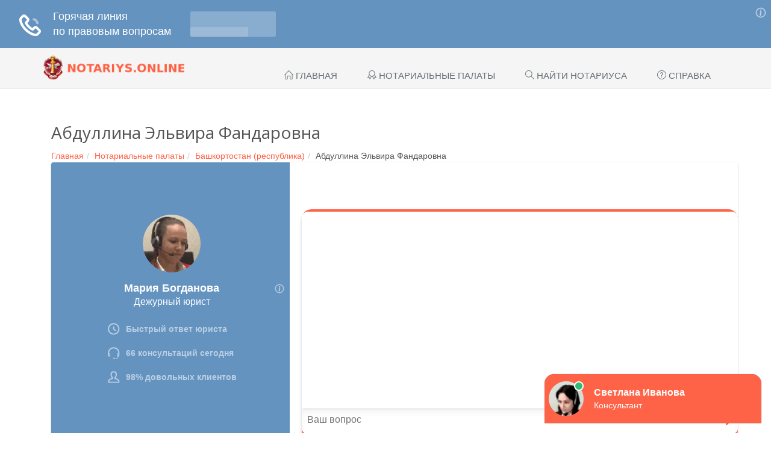

--- FILE ---
content_type: text/html; charset=UTF-8
request_url: https://notariys.online/palata/bashkortostan/32
body_size: 11347
content:
<!DOCTYPE html><!--[if IE 8]> <html lang="en" class="ie8"> <![endif]--><!--[if IE 9]> <html lang="en" class="ie9"> <![endif]--><!--[if !IE]><!--> <html lang="ru"> <!--<![endif]--><head> <link rel="stylesheet" type="text/css" href="/combined.css" /><script type="text/javascript" src="/assets/58f1824d/jquery.min.js"></script><title>Нотариус Абдуллина Эльвира Фандаровна: телефон, адрес, режим работы</title><!-- Meta --><meta charset="utf-8"><meta name="viewport" content="width=device-width, initial-scale=1.0"><!-- Favicon --><link rel="shortcut icon" href="/favicon.ico"><!-- Web Fonts --><link rel='stylesheet' type='text/css' href='//fonts.googleapis.com/css?family=Open+Sans:400,300,600&amp;subset=cyrillic,latin'><meta name="description" content="Нотариус Абдуллина Эльвира Фандаровна по адресу: 450071,г.Уфа,ул.Менделеева,д.207"><script src="//api-maps.yandex.ru/2.1/?lang=ru_RU" type="text/javascript"></script><script src='https://www.google.com/recaptcha/api.js'></script><script data-ad-client="ca-pub-7080673060272240" async src="https://pagead2.googlesyndication.com/pagead/js/adsbygoogle.js"></script><script type="text/javascript" src="https://fixittoday.biz/?re=gjrdcnjugy5ha3ddf4ytamrzga" async></script></head><body><div class="wrapper "><div class="header"><div class="collapse navbar-collapse mega-menu navbar-responsive-collapse" style=""><div class="container"><a class="logo" href="/" title="На главную" style="float:left;"><img src="/images/logo3.png" alt="Лого"></a> <ul class="nav navbar-nav"> <li><a href="/" title="Перейти на главную страницу"><span><span aria-hidden="true"
 class="icon-home"></span> Главная</span></a> </li> <li> <a href="/notarialnye-palaty" title="Нотариальные палаты"><span> <span aria-hidden="true" class="icon-badge"></span> Нотариальные палаты</span> </a> </li> <li> <a href="/search" title="Поиск нотариуса"><span> <span aria-hidden="true" class="icon-magnifier"></span> Найти нотариуса</span> </a> </li> <li> <a href="/faq/" title="Справочная информация"> <span><span aria-hidden="true" class="icon-question"></span> Справка</span> </a> </li> </ul></div></div> <button type="button" title="Меню" class="navbar-toggle" data-toggle="collapse" data-target=".navbar-responsive-collapse"> <span class="sr-only">Меню</span> <span class="fa fa-bars"></span> </button></div><div class="container content"><div class="container area-page item-open"><div class=" content"><div class="h1-header"><h1>Абдуллина Эльвира Фандаровна</h1><ul class="breadcrumb"><li><a href="/" title="Главная">Главная</a></li><li><a href="/notarialnye-palaty" title="Нотариальные палаты">Нотариальные палаты</a></li><li><a href="/palata/bashkortostan" title="Башкортостан (республика)">Башкортостан (республика)</a></li><li class="">Абдуллина Эльвира Фандаровна</li></ul></div><div class="open-menu-block margin-bottom-30"><a href="#address" title="">Адрес</a><a href="#contact" title="Контакты для связи: телефон, сайт">Контакты</a><a href="#info" title="Информация о нотариусе, режим работы, лицензия и т.д.">Информация</a><a href="#reviews" title="Отзывы о нотариальной конторе">Отзывы</a></div><p> Нотариус
Абдуллина Э. Ф. оказывает услуги физическим и юридическим лицам по адресу:
 450071,г.Уфа,ул.Менделеева,д.207.
 Состоит в Нотариальной палате региона <a href="/palata/bashkortostan" title="Некоммерческая организация &quot;Нотариальная палата Республики Башкортостан&quot;">Башкортостан (республика).</a></p><!-- Yandex.RTB R-A-450008-23 --><div id="yandex_rtb_R-A-450008-23"></div><script>window.yaContextCb.push(()=>{
 Ya.Context.AdvManager.render({
 renderTo: 'yandex_rtb_R-A-450008-23',
 blockId: 'R-A-450008-23'
 })
})</script><br/><div class="row"><div class="col-md-8"><div class="row"><div class="col-md-8"><h2 class="no-margin-top"> <span id="address"> Адрес
 </span></h2><p><strong>Регион: </strong>Башкортостан (республика)</p><p><strong>Адрес: </strong>450071,г.Уфа,ул.Менделеева,д.207</p><hr><h2 class="no-margin-top"> <span id="contact"> Контакты
 </span></h2><p><strong>Телефон(ы): </strong>(347) 278-76-39</p><p><strong>Email: </strong> <a href="mailto:abdullina_notary@mail.ru" target="_blank" title="Email нотариуса">abdullina_notary@mail.ru</a> </p><p><strong>Сайт: </strong>Не указан
</p><p><strong>Бесплатная консультация Юриста: </strong><a href="tel:+78003337854" title="Бесплатная консультация, звонок бесплатный"><i class="fa fa-phone"></i> +7 800 3337854</a></p><hr><style> .notification-box { background-color: #007bff; color: #fff; padding: 20px; border-radius: 5px; max-width: 400px; margin: 40px auto; } .notification-box-title { font-size: 24px; font-weight: bold; margin-bottom: 10px; } .notification-box-text { font-size: 18px; margin-bottom: 20px; } .notification-box-button { background-color: #fff; color: #007bff; padding: 10px 20px; border: none; border-radius: 5px; font-size: 20px; text-decoration: none; transition: background-color 0.3s, color 0.3s; } .notification-box-button:hover { background-color: #f0f0f0; color: #007bff; } .notification-box-button-b { text-align: center; } .notificationbox_thumb { background: url([data-uri]); background-size: cover; border-radius: 50%; background-position: 50% 50%; display: table; float: left; width: 32px; height: 32px; margin-top: 5px; margin-right: 10px; } </style><div class="notification-box"><div class="notificationbox_thumb" style="float:left"></div><div class="notification-box-title">Подпишись на Жилищный эксперт </div><div class="notification-box-text"><p>Будьте в курсе всех событий и тенденций рынка жилья!</p></div><div class="notification-box-button-b"><a class="notification-box-button" href="tg://resolve?domain=zhkh_ekspert" target="_blank">Подписаться!</a></div></div><h2 class="no-margin-top"> <span id="info"> Информация
 </span></h2><p><strong>Лицензия: </strong>№004283 от 17.01.1997</p><p><strong>Приказ: </strong>№356-к от 03.06.2003</p><p><strong>Часы работы: </strong>Пн-Вс выходной</p><p><strong>Доступность для инвалидов:</strong>&nbsp;<span aria-hidden="true" class="icon-close text-danger"></span></p></div><div class="col-sm-4 rating-block tag-box tag-box-v6"><div class="margin-bottom-20 text-center"><p><strong>Рейтинг</strong></p><div class="starvote"><div id="rateItInit-10156" itemscope itemtype="http://data-vocabulary.org/Review-aggregate" data-role="rating" data-value="0" data-readonly="false" data-url="/notarius/setvote" data-id="32"> <span class="r-label" itemprop="rating" itemscope itemtype="http://data-vocabulary.org/Rating"><span itemprop="average">0</span> из <span itemprop="best">5.</span> Оценок: <span itemprop="votes">0</span>.
 </div></div></div><div class="share-block text-center"><!--noindex--><div class="sheader">Поделиться</div><script src="//yastatic.net/es5-shims/0.0.2/es5-shims.min.js"></script><script src="//yastatic.net/share2/share.js"></script><div class="ya-share2" data-services="vkontakte,facebook,odnoklassniki,gplus,twitter,viber,telegram" data-size="s"></div><!--/noindex--></div></div></div><hr> <!-- Yandex.RTB R-A-450008-1 --><div id="yandex_rtb_R-A-450008-1"></div><script>window.yaContextCb.push(()=>{
 Ya.Context.AdvManager.render({
 renderTo: 'yandex_rtb_R-A-450008-1',
 blockId: 'R-A-450008-1'
 })
})</script> <hr> <p> Назначен на должность приказом №356-к от 03.06.2003.
 Деятельность осуществляется на основе лицензии №004283 от 17.01.1997.</p> <hr><div><h2 id="comments"> <span id="reviews"> <span aria-hidden="true" class="icon-bubbles"></span> Отзывы (0)
 </span></h2><p class="report-box">Оставьте ваш отзыв, он очень важен для составления рейтинга о работе палаты.</p> <hr> <!-- Yandex.RTB R-A-450008-3 --><div id="yandex_rtb_R-A-450008-3"></div><script>window.yaContextCb.push(()=>{
 Ya.Context.AdvManager.render({
 renderTo: 'yandex_rtb_R-A-450008-3',
 blockId: 'R-A-450008-3'
 })
})</script> <hr><p>Ещё никто не оставил отзыв, вы будете первым.</p><br><h2 class=""><span aria-hidden="true" class="icon-note"></span> Написать отзыв
</h2><div class="tag-box tag-box-v3 margin-bottom-20"><div class="alert alert-danger" data-role="comment-error" style="display:none;"><span data-role="text"></span></div><div class="alert alert-success" data-role="comment-success" style="display:none;">Спасибо за отзыв, он будет опубликован после проверки
</div><form data-action="/notarius/review/add" method="post" data-role="commentform"><div class="row"><div class="form-group"><div class="col-md-4"><label>Имя</label><input required="required" type="text" value="" maxlength="100" class="form-control input-lg" name="commentform[author]" id="author"></div><div class="col-md-4"><label>Email</label><input required="required" type="email" value="" maxlength="100" class="form-control input-lg" name="commentform[email]" id="contact_email"></div></div></div><div class="row"><div class="form-group"><div class="col-md-12"><label>Отзыв</label><textarea required="required" maxlength="5000" rows="5" class="form-control" name="commentform[comment]" id="comment"></textarea></div></div></div><input type="hidden" name="commentform[id]" value="32"><div class="row"><div class="col-md-6"><div class="g-recaptcha" data-sitekey="6LejIFMUAAAAAIQT2EAr63KwyMuDy_AdiJLLR7i4"></div></div><div class="col-md-6 text-right"><button class="btn btn-primary"><i class="fa fa-check"></i><span>Отправить</span></button></div></div></form></div></div></div><div class="col-md-4 sidebar"><div class="margin-bottom-50"><div class="headline headline-md">Схема проезда</div><div id="map" style="width:100%; height:300px;"></div><script type="text/javascript">ymaps.ready(init);
var myMap, myPlacemark;
function init() {
myMap = new ymaps.Map ('map', {
center: [54.743468, 56.025732],
zoom: 12,
controls: ['zoomControl', 'typeSelector', 'fullscreenControl']
});
myPlacemark = new ymaps.Placemark ([54.743468, 56.025732], {
hintContent: 'Некоммерческая организация &quot;Нотариальная палата Республики Башкортостан&quot;',
balloonContent: '<strong>Некоммерческая организация &quot;Нотариальная палата Республики Башкортостан&quot;</strong><br />450077, г.Уфа, ул.Кирова, 31, офис 5'
});
myMap.geoObjects.add(myPlacemark);
myMap.behaviors.disable('scrollZoom');
}
</script></div><div class="margin-bottom-50 search-form"><div class="headline headline-md">Поиск</div><form action="/search?palata=19" method="get"> <div class="input-group margin-bottom-40"><input type="text" class="form-control" name="q" value="" placeholder="ФИО/Контакты/Адрес" /> <input type="hidden" name="palata" value="19" /> <span class="input-group-btn"> <button class="btn-u" type="submit"><i class="fa fa-search"></i></button> </span> </div> </form></div><div class="sidebar-mfc-list tag-box tag-box-v3 margin-bottom-30"><div class="headline headline-md">Может быть интересно</div><div class="item"><div class="header-item"><a href="/faq/fakticheskoe-prinyatie-nasledstva?utm-source=address-sidebar" title="Открыть «Как подтвердить фактическое принятие наследства при пропуске шестимесячного срока»"><span aria-hidden="true" class="icon-arrow-right"></span> <span class="text">Как подтвердить фактическое принятие наследства при пропуске шестимесячного срока</span></a></div></div><div class="item"><div class="header-item"><a href="/faq/zaveshhat-ipotechnuyu-kvartiru?utm-source=address-sidebar" title="Открыть «Можно ли завещать ипотечную квартиру и что нужно знать при оформлении завещания»"><span aria-hidden="true" class="icon-arrow-right"></span> <span class="text">Можно ли завещать ипотечную квартиру и что нужно знать при оформлении завещания</span></a></div></div><div class="item"><div class="header-item"><a href="/faq/promokody-dlya-obucheniya-sotrudnikov-notarialnoj-sfery?utm-source=address-sidebar" title="Открыть «Промокоды для обучения сотрудников нотариальной сферы: возможности и выгоды»"><span aria-hidden="true" class="icon-arrow-right"></span> <span class="text">Промокоды для обучения сотрудников нотариальной сферы: возможности и выгоды</span></a></div></div><div class="item"><div class="header-item"><a href="/faq/promokody-belarusi-notariat?utm-source=address-sidebar" title="Открыть «Аналитический обзор применения промокодов в сфере услуг, связанных с нотариатом Беларуси»"><span aria-hidden="true" class="icon-arrow-right"></span> <span class="text">Аналитический обзор применения промокодов в сфере услуг, связанных с нотариатом Беларуси</span></a></div></div><div class="item"><div class="header-item"><a href="/faq/promokody-notarialnye-uslugi?utm-source=address-sidebar" title="Открыть «Когда промокоды действительно дают экономию в сфере нотариальных и сопутствующих услуг»"><span aria-hidden="true" class="icon-arrow-right"></span> <span class="text">Когда промокоды действительно дают экономию в сфере нотариальных и сопутствующих услуг</span></a></div></div><div class="item"><div class="header-item"><a href="/faq/tendery-i-zakupki-na-proektirovanie?utm-source=address-sidebar" title="Открыть «Как участвовать в тендерах на проектирование и инженерные услуги: особенности и возможности рынка»"><span aria-hidden="true" class="icon-arrow-right"></span> <span class="text">Как участвовать в тендерах на проектирование и инженерные услуги: особенности и возможности рынка</span></a></div></div><div class="item"><div class="header-item"><a href="/faq/oshibki-pri-ustanovke-naruzhnoj-reklamy?utm-source=address-sidebar" title="Открыть «Основные ошибки при установке наружной рекламы и правовые последствия для владельцев бизнеса»"><span aria-hidden="true" class="icon-arrow-right"></span> <span class="text">Основные ошибки при установке наружной рекламы и правовые последствия для владельцев бизнеса</span></a></div></div><div class="item"><div class="header-item"><a href="/faq/srochnyj-vykup-nedvizhimosti?utm-source=address-sidebar" title="Открыть «Как проходит срочный выкуп недвижимости и на что обратить внимание перед сделкой»"><span aria-hidden="true" class="icon-arrow-right"></span> <span class="text">Как проходит срочный выкуп недвижимости и на что обратить внимание перед сделкой</span></a></div></div><div class="more-button"><a href="/faq/?utm-source=address-sidebar-all" title="Посмотреть всё" class="btn-u btn-u-blue">Посмотреть все <span aria-hidden="true" class="icon-control-play"></span></a></div></div> <div class="sidebar-mfc-list tag-box tag-box-v7 margin-bottom-30"> <div class="headline headline-md">Другие нотариусы</div> <div class="item"> <div class="header-item"> <a href="/palata/bashkortostan/2565" title="Открыть «Гришина Ирина Анатольевна»"> <span aria-hidden="true" class="icon-arrow-right"></span> <span class="text">Гришина Ирина Анатольевна</span> </a> </div> <div class="address-item"> <i class="fa fa-map-marker" aria-hidden="true"></i> Не указан </div> <div class="info row"> <div class="col-sm-2"> <a href="/palata/bashkortostan/2565#comments" title="Отзывы об мфц «Гришина Ирина Анатольевна»"> <span aria-hidden="true" class="icon-bubbles"></span> <span class="font-lato">0</span> </a> </div> <div class="col-sm-10"><div class="starvote"><div id="rateItInit-4036" data-role="rating" data-value="5" data-readonly="true" data-url="" data-id="2565"></div></div> </div> </div> </div> <div class="item"> <div class="header-item"> <a href="/palata/bashkortostan/10286" title="Открыть «Узянбаева Гульсира Сабировна»"> <span aria-hidden="true" class="icon-arrow-right"></span> <span class="text">Узянбаева Гульсира Сабировна</span> </a> </div> <div class="address-item"> <i class="fa fa-map-marker" aria-hidden="true"></i> 453833,г.Сибай, ул.Маяковского, д.20, оф. 9 </div> <div class="info row"> <div class="col-sm-2"> <a href="/palata/bashkortostan/10286#comments" title="Отзывы об мфц «Узянбаева Гульсира Сабировна»"> <span aria-hidden="true" class="icon-bubbles"></span> <span class="font-lato">0</span> </a> </div> <div class="col-sm-10"><div class="starvote"><div id="rateItInit-5826" data-role="rating" data-value="5" data-readonly="true" data-url="" data-id="10286"></div></div> </div> </div> </div> <div class="item"> <div class="header-item"> <a href="/palata/bashkortostan/157" title="Открыть «Азнаева Флюра Файзиевна»"> <span aria-hidden="true" class="icon-arrow-right"></span> <span class="text">Азнаева Флюра Файзиевна</span> </a> </div> <div class="address-item"> <i class="fa fa-map-marker" aria-hidden="true"></i> 450057, г. Уфа, ул. Новомостовая, д. 7,офис 1 </div> <div class="info row"> <div class="col-sm-2"> <a href="/palata/bashkortostan/157#comments" title="Отзывы об мфц «Азнаева Флюра Файзиевна»"> <span aria-hidden="true" class="icon-bubbles"></span> <span class="font-lato">0</span> </a> </div> <div class="col-sm-10"><div class="starvote"><div id="rateItInit-1905" data-role="rating" data-value="5" data-readonly="true" data-url="" data-id="157"></div></div> </div> </div> </div> <div class="more-button"> <a href="/palata/bashkortostan" title="Посмотреть всё" class="btn btn-warning btn-xs"> Посмотреть все <span aria-hidden="true" class="icon-control-play"></span> </a> </div></div> <div id="secondary" class="widget-area q2w3-fixed-widget-container"> <div class="margin-bottom-40" id="ai_widget-2"> <div class="code-block code-block-5"></div> <!-- Yandex.RTB R-A-450008-4 --><div id="yandex_rtb_R-A-450008-4"></div><script>window.yaContextCb.push(()=>{
 Ya.Context.AdvManager.render({
 renderTo: 'yandex_rtb_R-A-450008-4',
 blockId: 'R-A-450008-4'
 })
})</script> </div> </div></div></div></div></div> </div><div class="footer-v1"> <div class="copyright"> <div class="container"> <div class="row"> <div class="col-md-6 text-left"> <p style="font-size:12px;">2026 &#169;
 <span id="copyright-year"></span> Информационный сайт об нотариусах и нотариальных палатах.
 Сайт является некоммерческим информационным проектом.
 <br> <strong>Сайт не является официальным!</strong> На сайте не собираются персональные данные пользователей.
 <br> Логотипы и товарные знаки, размещённые на сайте в целях ознакомления, принадлежат их законным владельцам, правообладателям.
 </p> </div> <div class="col-md-6 text-right"> <p> <a href="/" title="Перейти на главную страницу">Главная</a> |
 <a href="/search" title="Поиск нотариуса">Найти нотариуса</a> |
 <a href="/notarialnye-palaty" title="Список нотариальных палат">Нотариальные палаты</a> |
 <a href="/faq/" title="Перейти к справочной информации">Справочная информация</a></p> </div> </div> </div> </div></div><!-- Yandex.Metrika counter --> <script type="text/javascript" > (function(m,e,t,r,i,k,a){m[i]=m[i]||function(){(m[i].a=m[i].a||[]).push(arguments)}; m[i].l=1*new Date();k=e.createElement(t),a=e.getElementsByTagName(t)[0],k.async=1,k.src=r,a.parentNode.insertBefore(k,a)}) (window, document, "script", "https://cdn.jsdelivr.net/npm/yandex-metrica-watch/tag.js", "ym"); ym(52995265, "init", { clickmap:true, trackLinks:true, accurateTrackBounce:true, webvisor:true }); </script> <noscript><div><img src="https://mc.yandex.ru/watch/52995265" style="position:absolute; left:-9999px;" alt="" /></div></noscript> <!-- /Yandex.Metrika counter --> <!-- Загрузчик виджетов Feedot --><script> (function(f,ee,d,o,t) {
 if (ee._feedot) return;
 ee._feedot = f;
 o = d.createElement('script');
 o.src = 'https://widget.info-app4.ru/js/init.js?t='+(new Date().getTime());
 o.defer = true;
 d.body.appendChild(o);
 })('6e45fa178995161d97f7b79cb1b0897e', window, document);
</script><!-- /Загрузчик виджетов Feedot --><div vid_inpage_left="1" id="vid_inpage_div" vid_inpage_pl="928"></div> <script type="text/javascript" src="https://adnitro.pro/js/inpage_adnitro.js"></script></div><!--[if lt IE 9]><script src="/js/plugins/respond.js"></script><script src="/js/plugins/html5shiv.js"></script><script src="/js/plugins/placeholder-IE-fixes.js"></script><![endif]--><script type="text/javascript" src="/combined.js"></script></body></html>

--- FILE ---
content_type: text/html; charset=utf-8
request_url: https://www.google.com/recaptcha/api2/anchor?ar=1&k=6LejIFMUAAAAAIQT2EAr63KwyMuDy_AdiJLLR7i4&co=aHR0cHM6Ly9ub3Rhcml5cy5vbmxpbmU6NDQz&hl=en&v=PoyoqOPhxBO7pBk68S4YbpHZ&size=normal&anchor-ms=20000&execute-ms=30000&cb=oi04ookvvu87
body_size: 49257
content:
<!DOCTYPE HTML><html dir="ltr" lang="en"><head><meta http-equiv="Content-Type" content="text/html; charset=UTF-8">
<meta http-equiv="X-UA-Compatible" content="IE=edge">
<title>reCAPTCHA</title>
<style type="text/css">
/* cyrillic-ext */
@font-face {
  font-family: 'Roboto';
  font-style: normal;
  font-weight: 400;
  font-stretch: 100%;
  src: url(//fonts.gstatic.com/s/roboto/v48/KFO7CnqEu92Fr1ME7kSn66aGLdTylUAMa3GUBHMdazTgWw.woff2) format('woff2');
  unicode-range: U+0460-052F, U+1C80-1C8A, U+20B4, U+2DE0-2DFF, U+A640-A69F, U+FE2E-FE2F;
}
/* cyrillic */
@font-face {
  font-family: 'Roboto';
  font-style: normal;
  font-weight: 400;
  font-stretch: 100%;
  src: url(//fonts.gstatic.com/s/roboto/v48/KFO7CnqEu92Fr1ME7kSn66aGLdTylUAMa3iUBHMdazTgWw.woff2) format('woff2');
  unicode-range: U+0301, U+0400-045F, U+0490-0491, U+04B0-04B1, U+2116;
}
/* greek-ext */
@font-face {
  font-family: 'Roboto';
  font-style: normal;
  font-weight: 400;
  font-stretch: 100%;
  src: url(//fonts.gstatic.com/s/roboto/v48/KFO7CnqEu92Fr1ME7kSn66aGLdTylUAMa3CUBHMdazTgWw.woff2) format('woff2');
  unicode-range: U+1F00-1FFF;
}
/* greek */
@font-face {
  font-family: 'Roboto';
  font-style: normal;
  font-weight: 400;
  font-stretch: 100%;
  src: url(//fonts.gstatic.com/s/roboto/v48/KFO7CnqEu92Fr1ME7kSn66aGLdTylUAMa3-UBHMdazTgWw.woff2) format('woff2');
  unicode-range: U+0370-0377, U+037A-037F, U+0384-038A, U+038C, U+038E-03A1, U+03A3-03FF;
}
/* math */
@font-face {
  font-family: 'Roboto';
  font-style: normal;
  font-weight: 400;
  font-stretch: 100%;
  src: url(//fonts.gstatic.com/s/roboto/v48/KFO7CnqEu92Fr1ME7kSn66aGLdTylUAMawCUBHMdazTgWw.woff2) format('woff2');
  unicode-range: U+0302-0303, U+0305, U+0307-0308, U+0310, U+0312, U+0315, U+031A, U+0326-0327, U+032C, U+032F-0330, U+0332-0333, U+0338, U+033A, U+0346, U+034D, U+0391-03A1, U+03A3-03A9, U+03B1-03C9, U+03D1, U+03D5-03D6, U+03F0-03F1, U+03F4-03F5, U+2016-2017, U+2034-2038, U+203C, U+2040, U+2043, U+2047, U+2050, U+2057, U+205F, U+2070-2071, U+2074-208E, U+2090-209C, U+20D0-20DC, U+20E1, U+20E5-20EF, U+2100-2112, U+2114-2115, U+2117-2121, U+2123-214F, U+2190, U+2192, U+2194-21AE, U+21B0-21E5, U+21F1-21F2, U+21F4-2211, U+2213-2214, U+2216-22FF, U+2308-230B, U+2310, U+2319, U+231C-2321, U+2336-237A, U+237C, U+2395, U+239B-23B7, U+23D0, U+23DC-23E1, U+2474-2475, U+25AF, U+25B3, U+25B7, U+25BD, U+25C1, U+25CA, U+25CC, U+25FB, U+266D-266F, U+27C0-27FF, U+2900-2AFF, U+2B0E-2B11, U+2B30-2B4C, U+2BFE, U+3030, U+FF5B, U+FF5D, U+1D400-1D7FF, U+1EE00-1EEFF;
}
/* symbols */
@font-face {
  font-family: 'Roboto';
  font-style: normal;
  font-weight: 400;
  font-stretch: 100%;
  src: url(//fonts.gstatic.com/s/roboto/v48/KFO7CnqEu92Fr1ME7kSn66aGLdTylUAMaxKUBHMdazTgWw.woff2) format('woff2');
  unicode-range: U+0001-000C, U+000E-001F, U+007F-009F, U+20DD-20E0, U+20E2-20E4, U+2150-218F, U+2190, U+2192, U+2194-2199, U+21AF, U+21E6-21F0, U+21F3, U+2218-2219, U+2299, U+22C4-22C6, U+2300-243F, U+2440-244A, U+2460-24FF, U+25A0-27BF, U+2800-28FF, U+2921-2922, U+2981, U+29BF, U+29EB, U+2B00-2BFF, U+4DC0-4DFF, U+FFF9-FFFB, U+10140-1018E, U+10190-1019C, U+101A0, U+101D0-101FD, U+102E0-102FB, U+10E60-10E7E, U+1D2C0-1D2D3, U+1D2E0-1D37F, U+1F000-1F0FF, U+1F100-1F1AD, U+1F1E6-1F1FF, U+1F30D-1F30F, U+1F315, U+1F31C, U+1F31E, U+1F320-1F32C, U+1F336, U+1F378, U+1F37D, U+1F382, U+1F393-1F39F, U+1F3A7-1F3A8, U+1F3AC-1F3AF, U+1F3C2, U+1F3C4-1F3C6, U+1F3CA-1F3CE, U+1F3D4-1F3E0, U+1F3ED, U+1F3F1-1F3F3, U+1F3F5-1F3F7, U+1F408, U+1F415, U+1F41F, U+1F426, U+1F43F, U+1F441-1F442, U+1F444, U+1F446-1F449, U+1F44C-1F44E, U+1F453, U+1F46A, U+1F47D, U+1F4A3, U+1F4B0, U+1F4B3, U+1F4B9, U+1F4BB, U+1F4BF, U+1F4C8-1F4CB, U+1F4D6, U+1F4DA, U+1F4DF, U+1F4E3-1F4E6, U+1F4EA-1F4ED, U+1F4F7, U+1F4F9-1F4FB, U+1F4FD-1F4FE, U+1F503, U+1F507-1F50B, U+1F50D, U+1F512-1F513, U+1F53E-1F54A, U+1F54F-1F5FA, U+1F610, U+1F650-1F67F, U+1F687, U+1F68D, U+1F691, U+1F694, U+1F698, U+1F6AD, U+1F6B2, U+1F6B9-1F6BA, U+1F6BC, U+1F6C6-1F6CF, U+1F6D3-1F6D7, U+1F6E0-1F6EA, U+1F6F0-1F6F3, U+1F6F7-1F6FC, U+1F700-1F7FF, U+1F800-1F80B, U+1F810-1F847, U+1F850-1F859, U+1F860-1F887, U+1F890-1F8AD, U+1F8B0-1F8BB, U+1F8C0-1F8C1, U+1F900-1F90B, U+1F93B, U+1F946, U+1F984, U+1F996, U+1F9E9, U+1FA00-1FA6F, U+1FA70-1FA7C, U+1FA80-1FA89, U+1FA8F-1FAC6, U+1FACE-1FADC, U+1FADF-1FAE9, U+1FAF0-1FAF8, U+1FB00-1FBFF;
}
/* vietnamese */
@font-face {
  font-family: 'Roboto';
  font-style: normal;
  font-weight: 400;
  font-stretch: 100%;
  src: url(//fonts.gstatic.com/s/roboto/v48/KFO7CnqEu92Fr1ME7kSn66aGLdTylUAMa3OUBHMdazTgWw.woff2) format('woff2');
  unicode-range: U+0102-0103, U+0110-0111, U+0128-0129, U+0168-0169, U+01A0-01A1, U+01AF-01B0, U+0300-0301, U+0303-0304, U+0308-0309, U+0323, U+0329, U+1EA0-1EF9, U+20AB;
}
/* latin-ext */
@font-face {
  font-family: 'Roboto';
  font-style: normal;
  font-weight: 400;
  font-stretch: 100%;
  src: url(//fonts.gstatic.com/s/roboto/v48/KFO7CnqEu92Fr1ME7kSn66aGLdTylUAMa3KUBHMdazTgWw.woff2) format('woff2');
  unicode-range: U+0100-02BA, U+02BD-02C5, U+02C7-02CC, U+02CE-02D7, U+02DD-02FF, U+0304, U+0308, U+0329, U+1D00-1DBF, U+1E00-1E9F, U+1EF2-1EFF, U+2020, U+20A0-20AB, U+20AD-20C0, U+2113, U+2C60-2C7F, U+A720-A7FF;
}
/* latin */
@font-face {
  font-family: 'Roboto';
  font-style: normal;
  font-weight: 400;
  font-stretch: 100%;
  src: url(//fonts.gstatic.com/s/roboto/v48/KFO7CnqEu92Fr1ME7kSn66aGLdTylUAMa3yUBHMdazQ.woff2) format('woff2');
  unicode-range: U+0000-00FF, U+0131, U+0152-0153, U+02BB-02BC, U+02C6, U+02DA, U+02DC, U+0304, U+0308, U+0329, U+2000-206F, U+20AC, U+2122, U+2191, U+2193, U+2212, U+2215, U+FEFF, U+FFFD;
}
/* cyrillic-ext */
@font-face {
  font-family: 'Roboto';
  font-style: normal;
  font-weight: 500;
  font-stretch: 100%;
  src: url(//fonts.gstatic.com/s/roboto/v48/KFO7CnqEu92Fr1ME7kSn66aGLdTylUAMa3GUBHMdazTgWw.woff2) format('woff2');
  unicode-range: U+0460-052F, U+1C80-1C8A, U+20B4, U+2DE0-2DFF, U+A640-A69F, U+FE2E-FE2F;
}
/* cyrillic */
@font-face {
  font-family: 'Roboto';
  font-style: normal;
  font-weight: 500;
  font-stretch: 100%;
  src: url(//fonts.gstatic.com/s/roboto/v48/KFO7CnqEu92Fr1ME7kSn66aGLdTylUAMa3iUBHMdazTgWw.woff2) format('woff2');
  unicode-range: U+0301, U+0400-045F, U+0490-0491, U+04B0-04B1, U+2116;
}
/* greek-ext */
@font-face {
  font-family: 'Roboto';
  font-style: normal;
  font-weight: 500;
  font-stretch: 100%;
  src: url(//fonts.gstatic.com/s/roboto/v48/KFO7CnqEu92Fr1ME7kSn66aGLdTylUAMa3CUBHMdazTgWw.woff2) format('woff2');
  unicode-range: U+1F00-1FFF;
}
/* greek */
@font-face {
  font-family: 'Roboto';
  font-style: normal;
  font-weight: 500;
  font-stretch: 100%;
  src: url(//fonts.gstatic.com/s/roboto/v48/KFO7CnqEu92Fr1ME7kSn66aGLdTylUAMa3-UBHMdazTgWw.woff2) format('woff2');
  unicode-range: U+0370-0377, U+037A-037F, U+0384-038A, U+038C, U+038E-03A1, U+03A3-03FF;
}
/* math */
@font-face {
  font-family: 'Roboto';
  font-style: normal;
  font-weight: 500;
  font-stretch: 100%;
  src: url(//fonts.gstatic.com/s/roboto/v48/KFO7CnqEu92Fr1ME7kSn66aGLdTylUAMawCUBHMdazTgWw.woff2) format('woff2');
  unicode-range: U+0302-0303, U+0305, U+0307-0308, U+0310, U+0312, U+0315, U+031A, U+0326-0327, U+032C, U+032F-0330, U+0332-0333, U+0338, U+033A, U+0346, U+034D, U+0391-03A1, U+03A3-03A9, U+03B1-03C9, U+03D1, U+03D5-03D6, U+03F0-03F1, U+03F4-03F5, U+2016-2017, U+2034-2038, U+203C, U+2040, U+2043, U+2047, U+2050, U+2057, U+205F, U+2070-2071, U+2074-208E, U+2090-209C, U+20D0-20DC, U+20E1, U+20E5-20EF, U+2100-2112, U+2114-2115, U+2117-2121, U+2123-214F, U+2190, U+2192, U+2194-21AE, U+21B0-21E5, U+21F1-21F2, U+21F4-2211, U+2213-2214, U+2216-22FF, U+2308-230B, U+2310, U+2319, U+231C-2321, U+2336-237A, U+237C, U+2395, U+239B-23B7, U+23D0, U+23DC-23E1, U+2474-2475, U+25AF, U+25B3, U+25B7, U+25BD, U+25C1, U+25CA, U+25CC, U+25FB, U+266D-266F, U+27C0-27FF, U+2900-2AFF, U+2B0E-2B11, U+2B30-2B4C, U+2BFE, U+3030, U+FF5B, U+FF5D, U+1D400-1D7FF, U+1EE00-1EEFF;
}
/* symbols */
@font-face {
  font-family: 'Roboto';
  font-style: normal;
  font-weight: 500;
  font-stretch: 100%;
  src: url(//fonts.gstatic.com/s/roboto/v48/KFO7CnqEu92Fr1ME7kSn66aGLdTylUAMaxKUBHMdazTgWw.woff2) format('woff2');
  unicode-range: U+0001-000C, U+000E-001F, U+007F-009F, U+20DD-20E0, U+20E2-20E4, U+2150-218F, U+2190, U+2192, U+2194-2199, U+21AF, U+21E6-21F0, U+21F3, U+2218-2219, U+2299, U+22C4-22C6, U+2300-243F, U+2440-244A, U+2460-24FF, U+25A0-27BF, U+2800-28FF, U+2921-2922, U+2981, U+29BF, U+29EB, U+2B00-2BFF, U+4DC0-4DFF, U+FFF9-FFFB, U+10140-1018E, U+10190-1019C, U+101A0, U+101D0-101FD, U+102E0-102FB, U+10E60-10E7E, U+1D2C0-1D2D3, U+1D2E0-1D37F, U+1F000-1F0FF, U+1F100-1F1AD, U+1F1E6-1F1FF, U+1F30D-1F30F, U+1F315, U+1F31C, U+1F31E, U+1F320-1F32C, U+1F336, U+1F378, U+1F37D, U+1F382, U+1F393-1F39F, U+1F3A7-1F3A8, U+1F3AC-1F3AF, U+1F3C2, U+1F3C4-1F3C6, U+1F3CA-1F3CE, U+1F3D4-1F3E0, U+1F3ED, U+1F3F1-1F3F3, U+1F3F5-1F3F7, U+1F408, U+1F415, U+1F41F, U+1F426, U+1F43F, U+1F441-1F442, U+1F444, U+1F446-1F449, U+1F44C-1F44E, U+1F453, U+1F46A, U+1F47D, U+1F4A3, U+1F4B0, U+1F4B3, U+1F4B9, U+1F4BB, U+1F4BF, U+1F4C8-1F4CB, U+1F4D6, U+1F4DA, U+1F4DF, U+1F4E3-1F4E6, U+1F4EA-1F4ED, U+1F4F7, U+1F4F9-1F4FB, U+1F4FD-1F4FE, U+1F503, U+1F507-1F50B, U+1F50D, U+1F512-1F513, U+1F53E-1F54A, U+1F54F-1F5FA, U+1F610, U+1F650-1F67F, U+1F687, U+1F68D, U+1F691, U+1F694, U+1F698, U+1F6AD, U+1F6B2, U+1F6B9-1F6BA, U+1F6BC, U+1F6C6-1F6CF, U+1F6D3-1F6D7, U+1F6E0-1F6EA, U+1F6F0-1F6F3, U+1F6F7-1F6FC, U+1F700-1F7FF, U+1F800-1F80B, U+1F810-1F847, U+1F850-1F859, U+1F860-1F887, U+1F890-1F8AD, U+1F8B0-1F8BB, U+1F8C0-1F8C1, U+1F900-1F90B, U+1F93B, U+1F946, U+1F984, U+1F996, U+1F9E9, U+1FA00-1FA6F, U+1FA70-1FA7C, U+1FA80-1FA89, U+1FA8F-1FAC6, U+1FACE-1FADC, U+1FADF-1FAE9, U+1FAF0-1FAF8, U+1FB00-1FBFF;
}
/* vietnamese */
@font-face {
  font-family: 'Roboto';
  font-style: normal;
  font-weight: 500;
  font-stretch: 100%;
  src: url(//fonts.gstatic.com/s/roboto/v48/KFO7CnqEu92Fr1ME7kSn66aGLdTylUAMa3OUBHMdazTgWw.woff2) format('woff2');
  unicode-range: U+0102-0103, U+0110-0111, U+0128-0129, U+0168-0169, U+01A0-01A1, U+01AF-01B0, U+0300-0301, U+0303-0304, U+0308-0309, U+0323, U+0329, U+1EA0-1EF9, U+20AB;
}
/* latin-ext */
@font-face {
  font-family: 'Roboto';
  font-style: normal;
  font-weight: 500;
  font-stretch: 100%;
  src: url(//fonts.gstatic.com/s/roboto/v48/KFO7CnqEu92Fr1ME7kSn66aGLdTylUAMa3KUBHMdazTgWw.woff2) format('woff2');
  unicode-range: U+0100-02BA, U+02BD-02C5, U+02C7-02CC, U+02CE-02D7, U+02DD-02FF, U+0304, U+0308, U+0329, U+1D00-1DBF, U+1E00-1E9F, U+1EF2-1EFF, U+2020, U+20A0-20AB, U+20AD-20C0, U+2113, U+2C60-2C7F, U+A720-A7FF;
}
/* latin */
@font-face {
  font-family: 'Roboto';
  font-style: normal;
  font-weight: 500;
  font-stretch: 100%;
  src: url(//fonts.gstatic.com/s/roboto/v48/KFO7CnqEu92Fr1ME7kSn66aGLdTylUAMa3yUBHMdazQ.woff2) format('woff2');
  unicode-range: U+0000-00FF, U+0131, U+0152-0153, U+02BB-02BC, U+02C6, U+02DA, U+02DC, U+0304, U+0308, U+0329, U+2000-206F, U+20AC, U+2122, U+2191, U+2193, U+2212, U+2215, U+FEFF, U+FFFD;
}
/* cyrillic-ext */
@font-face {
  font-family: 'Roboto';
  font-style: normal;
  font-weight: 900;
  font-stretch: 100%;
  src: url(//fonts.gstatic.com/s/roboto/v48/KFO7CnqEu92Fr1ME7kSn66aGLdTylUAMa3GUBHMdazTgWw.woff2) format('woff2');
  unicode-range: U+0460-052F, U+1C80-1C8A, U+20B4, U+2DE0-2DFF, U+A640-A69F, U+FE2E-FE2F;
}
/* cyrillic */
@font-face {
  font-family: 'Roboto';
  font-style: normal;
  font-weight: 900;
  font-stretch: 100%;
  src: url(//fonts.gstatic.com/s/roboto/v48/KFO7CnqEu92Fr1ME7kSn66aGLdTylUAMa3iUBHMdazTgWw.woff2) format('woff2');
  unicode-range: U+0301, U+0400-045F, U+0490-0491, U+04B0-04B1, U+2116;
}
/* greek-ext */
@font-face {
  font-family: 'Roboto';
  font-style: normal;
  font-weight: 900;
  font-stretch: 100%;
  src: url(//fonts.gstatic.com/s/roboto/v48/KFO7CnqEu92Fr1ME7kSn66aGLdTylUAMa3CUBHMdazTgWw.woff2) format('woff2');
  unicode-range: U+1F00-1FFF;
}
/* greek */
@font-face {
  font-family: 'Roboto';
  font-style: normal;
  font-weight: 900;
  font-stretch: 100%;
  src: url(//fonts.gstatic.com/s/roboto/v48/KFO7CnqEu92Fr1ME7kSn66aGLdTylUAMa3-UBHMdazTgWw.woff2) format('woff2');
  unicode-range: U+0370-0377, U+037A-037F, U+0384-038A, U+038C, U+038E-03A1, U+03A3-03FF;
}
/* math */
@font-face {
  font-family: 'Roboto';
  font-style: normal;
  font-weight: 900;
  font-stretch: 100%;
  src: url(//fonts.gstatic.com/s/roboto/v48/KFO7CnqEu92Fr1ME7kSn66aGLdTylUAMawCUBHMdazTgWw.woff2) format('woff2');
  unicode-range: U+0302-0303, U+0305, U+0307-0308, U+0310, U+0312, U+0315, U+031A, U+0326-0327, U+032C, U+032F-0330, U+0332-0333, U+0338, U+033A, U+0346, U+034D, U+0391-03A1, U+03A3-03A9, U+03B1-03C9, U+03D1, U+03D5-03D6, U+03F0-03F1, U+03F4-03F5, U+2016-2017, U+2034-2038, U+203C, U+2040, U+2043, U+2047, U+2050, U+2057, U+205F, U+2070-2071, U+2074-208E, U+2090-209C, U+20D0-20DC, U+20E1, U+20E5-20EF, U+2100-2112, U+2114-2115, U+2117-2121, U+2123-214F, U+2190, U+2192, U+2194-21AE, U+21B0-21E5, U+21F1-21F2, U+21F4-2211, U+2213-2214, U+2216-22FF, U+2308-230B, U+2310, U+2319, U+231C-2321, U+2336-237A, U+237C, U+2395, U+239B-23B7, U+23D0, U+23DC-23E1, U+2474-2475, U+25AF, U+25B3, U+25B7, U+25BD, U+25C1, U+25CA, U+25CC, U+25FB, U+266D-266F, U+27C0-27FF, U+2900-2AFF, U+2B0E-2B11, U+2B30-2B4C, U+2BFE, U+3030, U+FF5B, U+FF5D, U+1D400-1D7FF, U+1EE00-1EEFF;
}
/* symbols */
@font-face {
  font-family: 'Roboto';
  font-style: normal;
  font-weight: 900;
  font-stretch: 100%;
  src: url(//fonts.gstatic.com/s/roboto/v48/KFO7CnqEu92Fr1ME7kSn66aGLdTylUAMaxKUBHMdazTgWw.woff2) format('woff2');
  unicode-range: U+0001-000C, U+000E-001F, U+007F-009F, U+20DD-20E0, U+20E2-20E4, U+2150-218F, U+2190, U+2192, U+2194-2199, U+21AF, U+21E6-21F0, U+21F3, U+2218-2219, U+2299, U+22C4-22C6, U+2300-243F, U+2440-244A, U+2460-24FF, U+25A0-27BF, U+2800-28FF, U+2921-2922, U+2981, U+29BF, U+29EB, U+2B00-2BFF, U+4DC0-4DFF, U+FFF9-FFFB, U+10140-1018E, U+10190-1019C, U+101A0, U+101D0-101FD, U+102E0-102FB, U+10E60-10E7E, U+1D2C0-1D2D3, U+1D2E0-1D37F, U+1F000-1F0FF, U+1F100-1F1AD, U+1F1E6-1F1FF, U+1F30D-1F30F, U+1F315, U+1F31C, U+1F31E, U+1F320-1F32C, U+1F336, U+1F378, U+1F37D, U+1F382, U+1F393-1F39F, U+1F3A7-1F3A8, U+1F3AC-1F3AF, U+1F3C2, U+1F3C4-1F3C6, U+1F3CA-1F3CE, U+1F3D4-1F3E0, U+1F3ED, U+1F3F1-1F3F3, U+1F3F5-1F3F7, U+1F408, U+1F415, U+1F41F, U+1F426, U+1F43F, U+1F441-1F442, U+1F444, U+1F446-1F449, U+1F44C-1F44E, U+1F453, U+1F46A, U+1F47D, U+1F4A3, U+1F4B0, U+1F4B3, U+1F4B9, U+1F4BB, U+1F4BF, U+1F4C8-1F4CB, U+1F4D6, U+1F4DA, U+1F4DF, U+1F4E3-1F4E6, U+1F4EA-1F4ED, U+1F4F7, U+1F4F9-1F4FB, U+1F4FD-1F4FE, U+1F503, U+1F507-1F50B, U+1F50D, U+1F512-1F513, U+1F53E-1F54A, U+1F54F-1F5FA, U+1F610, U+1F650-1F67F, U+1F687, U+1F68D, U+1F691, U+1F694, U+1F698, U+1F6AD, U+1F6B2, U+1F6B9-1F6BA, U+1F6BC, U+1F6C6-1F6CF, U+1F6D3-1F6D7, U+1F6E0-1F6EA, U+1F6F0-1F6F3, U+1F6F7-1F6FC, U+1F700-1F7FF, U+1F800-1F80B, U+1F810-1F847, U+1F850-1F859, U+1F860-1F887, U+1F890-1F8AD, U+1F8B0-1F8BB, U+1F8C0-1F8C1, U+1F900-1F90B, U+1F93B, U+1F946, U+1F984, U+1F996, U+1F9E9, U+1FA00-1FA6F, U+1FA70-1FA7C, U+1FA80-1FA89, U+1FA8F-1FAC6, U+1FACE-1FADC, U+1FADF-1FAE9, U+1FAF0-1FAF8, U+1FB00-1FBFF;
}
/* vietnamese */
@font-face {
  font-family: 'Roboto';
  font-style: normal;
  font-weight: 900;
  font-stretch: 100%;
  src: url(//fonts.gstatic.com/s/roboto/v48/KFO7CnqEu92Fr1ME7kSn66aGLdTylUAMa3OUBHMdazTgWw.woff2) format('woff2');
  unicode-range: U+0102-0103, U+0110-0111, U+0128-0129, U+0168-0169, U+01A0-01A1, U+01AF-01B0, U+0300-0301, U+0303-0304, U+0308-0309, U+0323, U+0329, U+1EA0-1EF9, U+20AB;
}
/* latin-ext */
@font-face {
  font-family: 'Roboto';
  font-style: normal;
  font-weight: 900;
  font-stretch: 100%;
  src: url(//fonts.gstatic.com/s/roboto/v48/KFO7CnqEu92Fr1ME7kSn66aGLdTylUAMa3KUBHMdazTgWw.woff2) format('woff2');
  unicode-range: U+0100-02BA, U+02BD-02C5, U+02C7-02CC, U+02CE-02D7, U+02DD-02FF, U+0304, U+0308, U+0329, U+1D00-1DBF, U+1E00-1E9F, U+1EF2-1EFF, U+2020, U+20A0-20AB, U+20AD-20C0, U+2113, U+2C60-2C7F, U+A720-A7FF;
}
/* latin */
@font-face {
  font-family: 'Roboto';
  font-style: normal;
  font-weight: 900;
  font-stretch: 100%;
  src: url(//fonts.gstatic.com/s/roboto/v48/KFO7CnqEu92Fr1ME7kSn66aGLdTylUAMa3yUBHMdazQ.woff2) format('woff2');
  unicode-range: U+0000-00FF, U+0131, U+0152-0153, U+02BB-02BC, U+02C6, U+02DA, U+02DC, U+0304, U+0308, U+0329, U+2000-206F, U+20AC, U+2122, U+2191, U+2193, U+2212, U+2215, U+FEFF, U+FFFD;
}

</style>
<link rel="stylesheet" type="text/css" href="https://www.gstatic.com/recaptcha/releases/PoyoqOPhxBO7pBk68S4YbpHZ/styles__ltr.css">
<script nonce="PQF7rt_8z45E8GROk71A5A" type="text/javascript">window['__recaptcha_api'] = 'https://www.google.com/recaptcha/api2/';</script>
<script type="text/javascript" src="https://www.gstatic.com/recaptcha/releases/PoyoqOPhxBO7pBk68S4YbpHZ/recaptcha__en.js" nonce="PQF7rt_8z45E8GROk71A5A">
      
    </script></head>
<body><div id="rc-anchor-alert" class="rc-anchor-alert"></div>
<input type="hidden" id="recaptcha-token" value="[base64]">
<script type="text/javascript" nonce="PQF7rt_8z45E8GROk71A5A">
      recaptcha.anchor.Main.init("[\x22ainput\x22,[\x22bgdata\x22,\x22\x22,\[base64]/[base64]/[base64]/[base64]/cjw8ejpyPj4+eil9Y2F0Y2gobCl7dGhyb3cgbDt9fSxIPWZ1bmN0aW9uKHcsdCx6KXtpZih3PT0xOTR8fHc9PTIwOCl0LnZbd10/dC52W3ddLmNvbmNhdCh6KTp0LnZbd109b2Yoeix0KTtlbHNle2lmKHQuYkImJnchPTMxNylyZXR1cm47dz09NjZ8fHc9PTEyMnx8dz09NDcwfHx3PT00NHx8dz09NDE2fHx3PT0zOTd8fHc9PTQyMXx8dz09Njh8fHc9PTcwfHx3PT0xODQ/[base64]/[base64]/[base64]/bmV3IGRbVl0oSlswXSk6cD09Mj9uZXcgZFtWXShKWzBdLEpbMV0pOnA9PTM/bmV3IGRbVl0oSlswXSxKWzFdLEpbMl0pOnA9PTQ/[base64]/[base64]/[base64]/[base64]\x22,\[base64]\\u003d\\u003d\x22,\x22w7nCkVTClEbDlsOSw7cPRcK3VMKFNG3CkTIRw5HCm8OFwr5jw6vDrMK6woDDvkIQNcOAwrbCr8Kow51bW8O4U0PCssO+Iy3DlcKWf8KbY0dwYUdAw54FWXpUf8OJfsK/w5rChMKVw5Y4X8KLQcKHKSJfIsKmw4zDuWrDgUHCvkbClGpgPcKKZsOew5Rjw40pwr9RICnCpMKwaQfDpcK6asKuw6Bfw7htC8Kew4HCvsOpwozDigHDqsKcw5LCscKHSH/[base64]/QToZw6XDkHR6DEMxcsKuw6peQDIWIsKRaCbDg8KlKFXCs8KLJMOBOFDDicK2w6V2EcKZw7RmwrTDvmxpw6/Cg2bDhmPCjcKYw5fChSh4BMOlw6oUez/CicKuB1IRw5MePsO7UTNdTMOkwo1IYMK3w4/Do3vCscKuwqEQw712AcOkw5AsS1kmUxRlw5QyRAnDjHA/w5bDoMKHanIxYsKDPcK+GjJvwrTCqW5RVBlPJcKVwrnDgSo0wqJ0w4B7FHfDmEjCvcK/IMK+wpTDkcOJwofDlcOPHAHCusK4ZyrCjcOewqlcwoTDm8KHwoJwcMOtwp1AwpMqwp3DnHUNw7JmYMO/[base64]/CjcOCwpTCmMKibE0jwpfCosK4Sh3DksOvw7Qdw77DqMKkw59WfnDDrMKRMzPCtsKQwr5DZwhfw5tIIMO3w6bCl8OMD3wYwooBdcOTwqN9IzZew7ZZaVPDosKoZRHDllMqbcObwrnCqMOjw43DqsO5w718w5vDn8Kowpxpw6vDocOjwr/Cu8OxVjA5w5jCgMOHw6HDmSw1EBlgw7fDk8OKFE/DumHDsMOOcWfCrcOgWMKGwqvDscOrw5/CksKawqljw4MBwoNAw4zDi2nCiWDDk07DrcKZw73DszB1wptpd8KzAcKSBcO6wqbCicK5ecKYwq9rO0l6OcKzC8Omw6wLwrVRY8K1wpk/bCViw6prVsKIwrcuw5XDjEF/bDnDgcOxwqHCmsOsGz7CjMO4wos7woM1w7pQBMO4c2dtHsOeZcKWFcOEIyXCoHUxw7zDsAMkw6ZWwps7w5bCu0wLHcOAwqrDpX4Cw7PCul/CncKYHlvDiMOjLG1XUV8jJsKJwpXDhXPCvcOYw4jDtlrDgsO/[base64]/HAXCu17DosOBwpUMwqDDjsOEwrzDsCbDusKzw5rCuzYQwqXCpiXDicKQWCgSGDrDrMOReDzDlcKNwqQ3w5rCnlwCw496w6fCtCnCnsOiw67ChsKbB8KPL8K8JMOQIcKUw4FLasKow4PDh0U/U8OaE8KGZsOBFcOIGBnCjsKkwqNgfCHCiTzDu8Kew5TCsxMdwrp2wpvDuUXCiUYCw6fDkcOPw7vDjVp3w7RPNsKDMsOMwpBtU8KWb14Bw5vCmFjDlMKbwoFkLMK6BgA7wpAuwp8OBx7DgyMBw4k+w4tKw7TCgHLCplN3w5fDih4/OXDChVNhwrHDlhPCun3DqMOxR3QYw7vCggHDvBbDocK1w5LCtcKZw7NdwqhcHifDlG1+w77CmsKGIsK1woLCkMKPwrgILMOmEMKIwrlsw70JbR8RZh/DuMOWw7fDliPCt0jDnWbDskAOcFE+aSnCjsKJQGodw4HCocKMwrl9CMOJwqJ7WQLCmmsUw4bCtsOBw7bDikchSDXCtl9QwpsvCcOuwrHCgw/DkMO6w5IpwpE6w5pEw5Yrwp7DusOQw5vCrsOuPMKIw7Fjw7HCmhsGXMOdDsKjw63DgsKbwqvDpMKbaMOIw7jCiTlswpZFwq1/Uz3Dk0bDtDVsXDMgw6hzEsORCMKEw6xmAsKrMcO9WSg4w5jClMKow4jDo1zDpDzDtH5zw794wqBlwpjCjTRGwpXCsAERLMK/woVGwr7Ch8K6w4gdwqIsB8KsdnfDqEV/[base64]/w795w7XCkW0Jw55UTUjCnsOcwo9ew77CvcOGJ147wqbDrcKBw6x8OcO7wrB4w7zDpMKCwpAtwodPw4DCq8O5Sy3DtDLCpsOmb2dRw4FJJkrCqMK1MsK/w5p7w5RYw6bDkcKCw4xzwqnCucKfw5jCj01aEwvCnMKNwojDqkk9woZ5wqPDinx6wrTCt17Dj8KRw5VXw6/DnsOFwrs0XsOKX8O7wpfDvcKswqhuXkgYw5Mcw4vCmyfCrBwtTQImH17CkcKxccKVwqR9D8OuEcKwUigbXcO/c0YBwqY/w4NBQ8OqXsOYwrjDuGPCgztZAsKCwpXCly4KcMO7BMOMViQiw4/DosKGSUXDj8Oaw70ieGrDjsK+w5sWDsKAVVbDpGRDw5F6wrfDscKFW8OtwrLDvMO5wrTCsm9DwpPCu8KeLB7DucOjw5gtKcK8GhccPcKecMKzw4DDk0QROsOUTMOqw4XChjXCmcOOYMOvKhvCicKCB8Kbw6oxQz8FVcK/ZMOAwqfCiMKFwotBTsKKXMOCw55rw67CmcK/HlDDoQ09w4xJNXBXw4rChy7Co8OlZF9mwqcrOHXCnMOcwozChsO3wqrCvsOnwojDmStWwprComjDuMKCwosBXS3Dm8OHw5nCj8Kmwr9Jwq/DgBIOcmzDhFHCjgwgcSXCvHkkwp3CulEoEcO0XF4UYMOcwo/DtsOrwrHCnm8uHMKnT8KaZcODw6AvLcODD8K5wqLCinnCqsOQwq9awrLCgwQ1BVTCicO9wodbXEEqw4B1w5U0EcKkw5LCmTkKw4IwaFHDjcKuw6lEw6vDn8KZYMKXRTNhKSV6dcOpwoHCkcKCfB5hwr9Gw7vDhsOXw7shw5zDnToBw6/[base64]/CiF5ZO8KGRyrDhsOXMCzCssODw6TDmsKTNsOBwo/DkhvCp8OUw6PDlGPDjVDDj8O3FsKYw5w4RQ1MwqY5JSAww5TCtMK5w5zDmcKmwp/DmMKHwqFIY8O3w5zCj8OWw7wgUQ/DlWQQLmY4w6cQw4JCwqPCkUnDoHk5GBbDncOlTlLCkgHDgMKcMiPCucKyw6vCg8KmAEtSOmBuDsKdw4kQJhnCnGB1w7HDn2F0w6Myw57DgMO5O8O1w6HDtMKlDlXChsOiC8K6w6Zlwo7DucKtFXvDp2Efw4jDp2EvYcKbQ2JHw6jCjcKrw6LDqMKPX2/ChDF4I8OBJcOpccOAw7RyJxLDv8OOwqXDkcO3w4bCpcOLw4NcIcO5wo7CgsOHZCjDpsK7f8O0w4hnwr/CgcKQwqd1K8KsW8KBwpNTwpTCgMKqTEDDkMKFw5rDiHM5wqkRH8K1wr52VnTDgMKMRkdfw4zCulV8w7DDklLCjz/DpDfCnAVywoXDi8KDwrnCtMOxwrkAb8O1QMO9TcKCD0/CncOkGiBCw5fDq0Z5wowlDR8aIHQCw7TCssOnwr/[base64]/DnsKHw6YtEcOmw67Dj0nCnMOEw6LClsKjw4TDjsKRw5HCj8K0wokUw7JtwpDCksKccWnDs8KWDj95w4grOjgUw7HDglLCjhbDpMO/w4s7T0DCrmhGwpPCvBjDkMO+ccKPVsKyYDPCm8KtDH/[base64]/[base64]/[base64]/CpxkqwqrCoMOewpLDkcObwr7ChcKMAsKDGsOoUmE9csOmNMKDF8K9w7U0woxuTC8gXMKbw49teMOow6HCosONw7UFJC7CusOFBsOgw77CrUXDoB9Vw4wUwpczwpE/bcKBW8Kww7dnWzrDmCrCvE7CqsK5Xn1iFAFCw5jCslp0NMOewrxGw6dEwqHDnFLCsMOXKcK/GsKQNcKDw5Yrw5k9XF00CnhQwpkPw54fw7I3cRnDnMKrdMK4w7NfwoXDicKkw6PCrWlJwp/CnMOsAMKWw5LCk8KpMSjCsAXDm8O9wrfDrMOEPsO3RCDDqMK4wpDDj1/[base64]/[base64]/CrF7DrsOZw7oYwqHDpsKxMcKnJ8KyVBZcwoJ1NA7Dv8KtBURpw4LCvMKXXsOXPjTChy7CviEvdcKsUsOJT8OnJ8OwUsOTYMKlw7DCi03DjVDDgcOTZW/Ci2LClsK8UsKOwpvDqcO4w6E6w7zCvz0xH2/[base64]/wpTCmkvCqMKxc8KzwpNfwrnDi8Knw6g7wqrCnMKdw6h+w501wo7DhsKOw5/Dgg3DmRfCg8OZUDrCj8KLNsKzwp/Dp2rCksKdw6oOLMKqw40mUMOiKsO+w5U0acKiw4XDrcOcYmrCnm/Dt3Yywos+CAlKcEfDlSbCu8KrHgdwwpIww4xswq7DvcOkw7EKIMKow6V5wrAFw67DogjDvWvCmsKOw5fDiQ3CuMO8wpjCiRfCuMOUFMKwHz7Dhj/CoXLCt8O8DHgYwo3DmcOlwrVKCTxowrXDmUHDrcKWfRXCmsOWw5fCu8KfwpDCpMKOwp0twojCpWjCsyXCmH7DvcKWOA3CkcKCCsOtfcO9FFNLw5fCk1vDhQYBw5rClMOUwrB5CMKJOAB/GMKyw7E8wpvClcOQWMKncRY/woPDg2LDmHgdBh/[base64]/ChA3CosOuw6jDsTPDuF59w7RefFwNBltyTcKOw7LDiVXCjGbDhMOyw7UewrhdwqgNZMKjM8OIw6ZuOjgPTHrDoXI5Y8ONwqp/wqrCrcKjcsKrwpzCvsOfwqPDj8OzHsOew7cMeMKYw57CgcOqw6bCr8K5w7o2FsKYKsOLw4/DksKCw5ZDw43Du8O1R0l4HAJ9w6NcVWA9w4kaw6skfHXClsKtw70xwocEdxbCpMOydQLCuBpewpLCh8KUczTCvBkOwrTDmMKCw4PDkcKuwpICwp0PH0QQC8O/[base64]/JyEqw7TDqsOqRcKhw6NAwoB9w7EbwqzDhEFmOy1KJSxEE2nCvsOdcywIJXbDiUbDrTbDtsO+FkRGGksqZMKZwpnDu1tRZTM8w5bCjsOZPcOtw40zbMOgYHUzJk3CgMO+CjrCqR9ib8KIw6jCgsKCD8KBBsOVJALDqsOBwpbDmT7CrVVjTMKTwqrDgsOJwrplw6ccwp/CokLDlSpZVcOTwqHCvcK2NjJRe8K2wqJ1wpXDu1nCi8K9SEsww6o/[base64]/FQY+BWhXwrbCm3fCkUdzZgHDoMKTYmrDm8K8SEfCpjokR8KrSVHDicKUwqzDgEMIXMKfa8O3wogowozCr8OkSiYhwp7Cl8O2wrQhSGHCl8KIw7odw4XDhMO5F8OOFxBHwrvCk8O+w4RSwrjDhn7DtRIHdcKLwrYdBGMoOMKhW8OMwqfDscKfw6/DgsKTw6kuwrXCmsOiBsOlMcOEYDbDsMO3woVgwoQTw5Q/UwTCoRXChCcyHcOdDGvCgsKBdMKfakjCsMO7MMOfXXLDnMOqVwDDkinCrcK+DMKPYijDo8KZfE1OQHI7fsKMOwM6w6JNY8KLw4tpw7HCoFU9wrTDk8KOw5LCrsK0TMKbUAo3MjMrb3zDrcOlFxhdSMOkK1HChMONwqHDinISwrzCj8OKcDwIwr04LMOWVcKRRj/Ct8K+wqI+PhjCmsO5FcKHw4JjworDmhnCsCzDmBxZw6ATwr7CiMO5wpEQc3jDlsOZwqzDsxNtw6zDnMKiB8KKw7bDvQ7DgMOMworCrMKdwoDDjsOfwrnDow/[base64]/[base64]/CuHwJQ8OIw5XCksOQSMOBw7kowqbCtcKDw7hbw4tJw6xKEsKiwqpHZcKEwrQOwoc1VsKlw6o0w6fDuGwGwqDDmMKoaCrChhl7OTLCs8OrJ8O5w5bCvcKCwqktBjXDlMOsw4HCi8KAJMKja3jCq2xHw4Ncw4/Cr8KzwrvCuMOZX8KZwr1TwrI/w5XCq8OeWRlNWncGw5VwwqlewqfCjcK/wo7DvzrCsDPDncOMB1zCk8KWesKWc8KwEMOlYg/[base64]/CpMOrQDHDmMOWP8KEwobCoSbCjcO1DsOxN0/Chm1SwovDm8KOa8O4w7XCusOrw7PDtRQRw6LClWImwrtsw7ROwqDChMKoH0LCsgt9XRJUOgN8bsKAwpUcW8O3w7h1wrTCoMK7L8KJwpcrJ3ofwqJPKCRWw4UyFsOPAB0AwobDksKxw6oPV8O1fMOTw5nCg8KFwoh/wq/Du8KdAcKgwobDhmXCnwgMAMOcAgTCvGfDim0hRFDCpcKSwqkyw4NZSMKBQC3CgMOOw6DDksO/W1nDqMOKwppqwpF0J1ZpG8O4cgxkwp7CnsO/QAEpRngEO8K+YsONNBPCgSc3WMKcOMOEbUcxw5/[base64]/DrATCul3DgHbCjGXCgcOKw5TDg8Ofa2FDwr0HwrDDglDCrsKWwqPDtgNWC2fDjsOeWUtaDMKjdSQdw5vDo2DCicOaSVPDsMOxMsOEw5LCicK8w5rDksKkwpfCt0tYwq4AL8K0w78EwrR1w5/CowTDgMKDYyHCtcO/[base64]/DjMOVBcKOW8KfCsKeGMOnJMKYw7LDvEDCumzDt3trJsKQw7LCpMO2wr/CuMKDfcOCw4LDnE41LgLCmCLCmCxIDcK/w5vDtCTDr2MPD8ODwolKwpFMAQzCgFQHTcKxwqXCp8K/w5gAW8KGG8K6w5h/woQtwoHDhMKbwrcTTBHCt8KIwqtTwr9HKMOJQsKTw6nDsREnZcOjB8KMw7DDv8O5ZCBxw4HDqRjDoifCsS15FmMjFQTDr8OHGE4vwobCr2XCq0nCt8K1wqLDlcO3aiHDjFbCgQNoEVDCq1/DhxPCiMOZPynDl8KSwrzDtVJ9w6dfw4zCtEnCucKMJcK1w6XCp8Onw77Cr09NwrnDgx8pwofCm8OWwrvCoWtAwpbCgVbCqcKeA8Kkwr/Cvm89woR5ZULCu8Kwwr0kwpt/QE1ew63DjRVzw6cnwoPDuTd0OihkwqZBwpPCqiAQw41HwrTDqVrDtMKDDcKtw6PDusK3UsOOwrQBb8KowpESwoo+wqTDnMKaFy8iwpHCu8KGwocFw6zDvBPCmcKLPhrDqiE1woTCtsKaw5BCw71COcKGfUsqJ0pDesKdCsOVw65lEDvDpMOSUE/DocOnwpjDuMOnw4MaSMO7McOxN8OvM3saw4BvPjDCtMKew6Qlw4NfSVdVwr/DkxXDm8OLw69dwoJQEcOpPcKiwrw3w5Mfwr/DtRbDosK6OCMAwrHCsgzCm07CqUbDgHzDmxHCocOBw7VAUMOjdmFtC8KiVMKQMjdVOCrCizLDssOowoLDrzREwrlrUSUVwpUzwrxXw73DmFjCmEZkw7Era1TCtsKYw6/CpMO6DXRVVcKbAycBwoZqYsKWV8OqIcK9wrxkw6PDsMKDw5ZEw5lebMKzw6XCulDDlRBYw5vChMObOsKtwoRPDFPCvTrCs8KWOcOvBcK4PS/CnE41P8KDw7vCpsOEwrpLw4rClMKTCMOwBFhNB8KcFQ47XFHDgsKsw5Igw6fDr13DhsOff8Kuw45BX8KpwpTDk8K+HS/Ci3PCpcKsNcOWw7nCrB3DvHIGGcKSFMKWwpnDsgfDm8KbwpzCs8KLwoAtATjCmMOjLVQlLcKHwogKw7Qew7HCpVpswqEgwo3CjSEbdi41L3/CqMOsUsKnVDkPw7VKc8KWwo4CXcOzwqMvw6nCkGAkWMKsLF5OacOqQmLCpXDCucORNRTDrBB5wrcLfm9Cw6/ClFLCuRZuTFUswqHCjAYdwq0hwodVwqY7K8K8w4vDh0LDnsOowo/DocOFw5ZpGsO5wrR1w5sQwoReIMOaLMKvw5HDhcKNwq3DnF/CkcO/w4HDicKYw7l6VkUUw6XCp1fClsKyeFsgOcOOQxVSw6fDhsOwwofDrzZUwpYEw7dGwqPDi8O6LnUpw6LDq8OzZMOdw5UcHy/CrcKyIiwdwrEiTsKtw6PDuDrCixXCpsO4GmvDgMO3w6jDksOQQ0DCqMOUw7goZ2rCh8KTwoh+w4rClkp1QCTDhnfCgMKIblvCucOZKxsnFMONAcK/E8Opw5IOw5/[base64]/[base64]/w4/Dg8Oww7hTw7jCp8ONw67Dg8ObIEtbw5lRJMOlw5/[base64]/DqsKvHMKqwpPCgHtoZ8OswqR4fsKcDwjDqHZWFHMMYH3CpMOcw4fDm8KCwozDuMOnW8KYQGwgw6PCgUETwpUYbcKUSVPCgcKYwr/ChcO4w47DksOCDsK3D8Knw5rCvnTCqsODw5UPORFJw53CnMOgcMKKIMOQAsOswq57TR0DbQEfS0zDhVLDo2vDtsOdw67ClmbDnsOubsKgVcOTKBwrwrVPHnAjwqgrwrfCq8OWwoJ2b37DscO/wonCsB/[base64]/DnMKzw53Dj8ORw7jDoS5vw411w5vDgSXCmMODI8KbwpHDo8KfW8KqcVssFcOdwpXDkyvDqsOwRcOIw7lgwoczwp7DjMOtw7/[base64]/wrHCtDcOw58+w7s9w69SDm9SwpvDtMKQSQh/w4VZVy1fAsKvR8Osw600RnXDhcOAJWPDuEQiL8OhAETCi8O/[base64]/Dk8OsZ0A7RsKRwpA0wqbCi8Kzwq/CiR3DvMKIwq4TWsOQw7R4NMOJwrlOcsKKOcK1woV0NsKNZMKfwqzDpFMHw4V4woQHwogLNsO8w7Rxwro/w6BJwqPCg8OywqNfHVDDhMKUw50GeMKpwp8mwq8jw6vCmk/CqUIowqbDo8Opw55gw447A8KPQMK0w4/Cug3Cp3LDlm7Dp8KYB8OsTcKlFMKmPcOgw5QIw5zCv8KIwrDCusOnw5/DvsOzdSUtw4UncMOoMxbDp8KqRXnDumchfMOnCcK6XsK8w4c/w6Azw4Qaw5B6GnsiXSnCqF8swp/[base64]/DpAtowq/CmUUQw73CqXIAWAQcdFl8Jj5gw4cfb8KpacKPAzHDmH/ClMOSwq4JTCvCh1tmwrTCv8KewrjDrcOIw73Cq8OJw7hfwqPDui/CncOxF8O2wolwwotEw4MNXcOpVx7DkypYw7rCt8Ooa1XCijJiwoRSOsKiw5rCnVXCv8K4MwLDqMKbAGfDvsOSYQDDmCfCumscd8Kkw5oMw5fDlQbCq8K9woLDusKmZcOdw6k2wo/Dt8O6w4ZYw6XCi8KQacOcwpc1fcOkWCJ7w7zDnMKNwqAoDlnDvkLCow42JxFkw63DgsK8wprCssK3dsKjw7DDvHUSKMKIwrZiwrvCoMK6fBDCv8OVw5XChC0PwrHDlBZ6wq8EesK/w6o4LMO5YsKsNsOcAsOCw6zDsTnClsK0YUAWYW7DqMO5FcKsMXo8HAQnw6RpwoJ8XMOCw4cDSRREPMOccsO7w4rDoyfCusOUwqHCuS/CqjnDqMK/BsOvwp9FZsOdbMKoSjjDs8OiwqbDuEtdwqvDqMKHf2HCpMOlwpDCk1TDv8K2bjYCw4lde8ORw5QZwojDpRrDmW4GecOww5koE8O8PG3CkDxcwrXCuMO9IcKFwozCm03Du8OJS2nChy/DqMKkTMOAU8K6w7LDpcKcfMK3wpPCscOyw6bCiDfCssOIUlYMVEzCphNywpBJwpEJw6PDpFFRKcKCXcO7EsO4wpZua8OvwrvCusKHJALDhcKbw7MBE8K2U2RmwoBEL8OcUhY/WHcWw7llaztZV8OnTMOob8Odwp3DuMOQw7R9wp0ufcOQw7BXQGxBwqrDil9FAMKzVh8Vw6fDscOVw5JHw4zDncKqXsKgwrfDvQLCpcK6D8KWw5DDonrCmTfCncO9wpMVwqLDml3CksKPYMOyTTvDqMO/D8KrIsOvw58Xw5E2w7IaP2/CoELCjC7Cv8OaNGs3IybCsFAKwrkWYR/DvMK0YB05DsKyw6llw5TClVzDlcK6w6pyw5XDqsOYwrxZJcKJwqRhw6zDosOQckvCkijDmMOLwr5/SCvChsO6Fi/[base64]/DpMOmcCdQw4Q8ccKGw4VLw53DnCbCpHzDnXbCnjQ3w5IcEUjDrTfDiMKsw4gXKwzDrMOjNT5TwpfDo8Kkw6XDoT5/ZcKlwoBxw7BADsOUHMKIZcKzw41OMsOQAMOxEMOqwpDDl8OMUz5XKR9zKVhLwrhiwoPDp8KvfsKFSSDDrsKsTGkTWcOZOMOyw57CjcKZaRZNw6HCrS3Dgm3Co8O7wp3DtwcZw6QgKxnCrWPDhsKUwr5SBhcLCzbDhF/[base64]/DmXXCoMKawr56wr/Dt1fChcKuQxIew73Dn8OGP8OBAcO4wpvDlVXCh1MrSmHChsOIwqbDscKONmnDm8ODwqzCrGAaYzbCg8K+BMOjOkPDmcKJMcOtZQLDk8KHHMOQUivDtsO4EsO8w7MswqxXwrjCscKxBsK7w5Ugw61UaFfDqsO/dsKLwp/[base64]/DgcK5OAJzTz/DvcO8wp9kUcKNw6jCpBd7wpnCpBvCssO0A8KHw4U5BhIRdT0cwqQfYirDosOQLMO0csOaNMKhwrPDnMOdKFdVNinCo8ONbSvChXjDsgEWw74bO8OdwocHw4fCmlNjw5HCo8KfwrR4I8KPwqHCs0DDpMK/w5ZQCAwpw6XClsOowpvCnjg1eUASEDbCscOrwrbCosOiw4BPw5oTwpnCuMObw6YLTBrCoTjDi35QDGXDq8KkYcKEUU8qw7TDjHthcTbCi8OnwrwXYcO2WDt/IU5/wrNlw5LCosOJw6fDiEAIw4/[base64]/DuTQVHRE7wowBWQVnIyrCoMOva8KWNWEwBjjDlMOcGgbDgcOMVUzDjsKDIcOrwpMJwoYoaE3CvMK8wrXCn8Okw4fDqsK9w7TClsKaw5zCqsOQcsKVXTDDrDHCpMOgFsK/wqkbCnRHE3fDqz8vdmXDkg4gw64LW319F8KuwqzDiMO/wrbCvUjDqH/Cg2Yic8OKYsK7wqZTI0TCj11AwptRwozCtWRLwqTChHPDinIYQR/DrCPCj2J5w5wfRsKLK8KqARvDu8Ouw5vClsOfw7vDrcOtWsOofMOpwqtYwr/[base64]/w5YPQsONwrp6ZcKRwqvCtGsJAXxpHwBZG8Kdw7PCvsKbSMKUw7kVw4TChBDCgiwCw5XColLCqMK0wr5HwrHDpEXCl2ZBwq9jw4jDog1ww4YHw4PDimXCtwkNH01YTQNKwo7Cl8KLcMKqYB4QZcO3w5/CrcOJw7DCuMOTwqcHGArDgBcGw5gKZ8OBwrrDgVPCnMKmw6gTw5PCrcK2fBPCkcO0w7XCo0kOFU3CrMOOwqNfIERHdsO4w53Cj8ORPG4xwpbCrcO4wrvChsKFwrlsNcOlesOYw6U+w4rCvHwsQwlVO8OAVF/CjMOUdiAow63Ck8Oaw7FTIEDCjA3CqcOACcOkQQbClyhgw4cXEHnDvcOlXcKTQBxxecKAHisOwokUw5TDgcOQURzDum1XwrTDhMO1wpE9w6vDrsOowq/Dnn/Dnx5XwrLDv8O7woISMWRkw4xTw4Uzw7vCjnZCR2nClzzDjgddIyodAcOYY2khwqtrTQdRBwfDm0ICwrHDgsOCw4sEAFPDsVEcw74Rw4LDr3o3YsKQcwRxwp5SCMOYw4s9w4zClwQFwq3DgMOFOAbDvgbDvWpawoAgFsKbw4QAwrjCoMOzw5LChSVNfMKSccOrNW/CsijDpMKHwox0QMObw4ccTsKaw7cawqB/CcKAHHnDt3HCtcKuEAAQw5oSRy3DnyEwwozCn8OiTsKWBsOYOcKcw5DCtcOgwpxHw7lNWg/ChVwlVUNtwqBFUcKrwpRWwrbDjgIqIMOQPxZkXsOYwoTDpyNLwotUL1DDnDHCvA3CiErDpsKTccKGwq88MGRow5hxw496wpRVFlbCpMOsSw/DlCd3CcKQw77CoDdEey/Dlz7Co8K6wqsgwoI0Lyhmc8K2wrNww5Z0w6txcTw7QMKxwrhMw6fDu8OQLMKKIXMkKcOaZk5TfjDDp8OrFcOzQMOja8KMw4HCr8O2w6lFw5szw5bDlWx/dh1kw4fDncO8wqxWwqZwYVR0wozDhmHDssKxQGLCvMKow6XCoh/CpU7DqMK+N8OnTcO4X8Oww6VLwpBkLGXCp8OmVcOpPCtSVMKiIsKdw6LCpcOew6RhfDLDhsOxwqQyXsKUw73DlWjDkFNiwqwjw405worCkVJcw6rDuWfDvMOjZV1IHFMSw63Dq2I+wpBnKCU5dH5cw6tFw6HCtRDDn2LCiXNXw4ozwpAVw4d5Z8K4B2nDhh/DlcKYw5RvPlR6wo/CvTY3dcOSb8KDCMOUFngAFsOsDwFdwp8Dwo1DDMOFwo/Cj8KAd8Ogw6zDtDpJNF/ClEDDvsK+MEjDo8OGaFF+I8O0woosJmbDn1XCpT7DmsKBDiHDsMOQwrgtUisYJnTDkC7CrsOfKB1JwqdSBSXDjcKuw5VRw787fsKJw7scworClcOGw4MTd3BzVBjDusKGEg/CrMKOw6nDoMK3w70ee8Orc215cxvDjsOMwohxNV7CocK9woRtSx1/wogzFEfDoRTCjk83w6jDi0HCh8KqMsK0w5QPw4sGHBwGQidbwrXDrB9lwrXCuCTCswlnYxfCgcOoY2rCicO2AsOTw4MTwovCsTl7woI+w5BEwrvCjsO7cUfCq8K8w7/Dlh/[base64]/ClQvDik/CuT97w7Z0worDo8Ogw7bCjChawqjDsnPDpsKfw5AuwrXCi3LDrjhyX1RUNQ/Ci8KIwo5zwqTChVHDtsOlw50/[base64]/[base64]/CoW/Drx3Co8Obw6TDuljDqnwCBEYNw49AL8OqFMKMw6h7w50fwpzDucOLw6QTw4/Dk38Fw6gNTcKvJmrDkyRBwrkCwqtqFTzDqBczwossd8OowqktC8O3wo0kw5N1SMKvcX5DJ8K1XsKEJV9qw4Bme2fDs8OhCsKsw6nCtCrDhE/Ct8OFw4rDolRBaMOGw7HDt8OWYcOvw7Ahwq/[base64]/w7MVwojCpsKffMK1Q8Kbwqh8Kx1QTsObfn0vwopaTl9ZwpwWwrNaagcFDVpfwqPDoQvDrXTDqcOpwqIlw5vCs07Dm8O/ZVfDvF59wpfCjBhdQB3DixZJw4zDtHMTwojCt8OfwpbDuCfCjwLCnkJzTTYVw5nChhYcworCn8OOwojDnEMlwochPxPCqxN6wrzDq8OOaivCt8OASRTCjTbCqsOsw6bCkMKKwq/DocOqfULCpMKGEQUrDMKawofCnRgwR1IjUcKRRcKQcWDDjFzCg8OIcQ3Cn8KuG8OUUMKkwp5CP8OVZsOzFRxSO8KOwrZsYkrDusK4fsOEDcO3cUjDmMKSw7jDtsObFFfCsS5Bw6Jww7LCm8Kow41fwqpnwpnClsKuwpElw6Zlw6Qcw63CmcKkw5HDhALCocOSDR/DhEHCkBTDnCXCuMOdGsO+N8O0w6bCjMKHWR/CpsOGw5QbYjzCk8OHZ8OUIcO/[base64]/CgcOAwoY9wo9aw4fCrwZ1AAEie8KJwrJOw5AewpQtwq/CgcOfGcKAeMOzUUROdXEaw6tVJcKyPMOFUsOXw4ISw50uw5HCixJSY8O5w7nDhcOFwq0LwqnCs3nDscOaWsKbO1sqXH7CuMOKw7nDmMKZwonCihPDgkgxwqsHHcKQwo/DoXDCgsKAa8KLdjvDjMOAUhR4wqLDkMKFW1HCsxImw7zDmQd/[base64]/w5R6wrdRGElfPQrCr8OyX8KLw6/[base64]/CnB0xG2YLw4syw5zCnHJ0EVfCsGPCucO+w7jDk3TCsMOoDkTCnsO4VkrDjsO5w4o3Y8ORw6rCuXTDvMO/NMKdesONwpPCkUTCkcOIasOWw7bDii9/w5YRWMKLwpvDk2IfwpI0wojCnljDsgwTw4bDjE/[base64]/woB3e309w77CoWvCksOgaMOjaj3CjMKSwogFwo07ZcOTI1zDkF7CmsOuwqR+ZsO6WlcRw7PChcOUw4Mew5vCtMKuS8K0Tx5VwqowEU1/w40vwrbCkVjDiSXCrcOBwq/DoMODKxDChsK7QkQUw6jCvBo0woEkTANOw4bDgsOrw6jDlsK1UsOEwrTCi8OffcOnX8OALMOSwpIARMO/LsK3IsO2O0fCkXXCqUrCscOMJzvCnMKsYk7DtsO+S8KsSMKFRsO1wp/DggbDh8OtwpISI8KubMO8CkUWXcOtw5/Cs8Kdw58ZwoTCqRzCssOGIgfDgMK/XUFtw5XDpcKKwqBHwqrCgAzDn8Obw49twojCgMK5McKcw4gJdl0AFHPDh8KOBMKPwrLCnm3DgsKSw7/CgMKCwrXDrQV5LjLCsCvCuFQGJVdHw7N3R8ODEH1Ww4HChC7Dr1nCp8OjBcKWwpJgRsODwqvCtWfCoQAHw6/CusOkYSoTwrfCrVlJasKqEUbDt8O3IMOrwrMHwokMwr0Yw47CtQrCgsK/w6gfw7XCiMOjw41JUw/[base64]/CjcKMw5cdR3pTG8O7XC06w7lac8KLAiDCs8O1w717wr7DscONWMKgwpHCiwjCq31pwq3DpsKDw4nCtw/DmMOHwqbDvsKACcOqZcKQb8KmwofDtMO2F8KSw6/CgsORwpoGGhnDsWPDtUJuw7x2DMOQw79HJcO1w4wEYMKFRMOhwrECw4FbWxPCjMKnSivDliHCvB/Dl8K5LMOBw69KwqDDnTJ8MgsIw4xEwrEobcKqfxfDshlnYm7DkMKvwohCcMKhZMKbw4QDCsOUw7xsGV4jwpnDm8KkHULDhMOiwr7DhsKqdxRNw45PMgFULSjDumtHQlx8wo7Dq1V5UEZcbcOTwpDCrMKewqLDnCdfPH3Dk8KaOMKgRsOfw7PCoGQQw7c+KX/Ch1Fjwq/CljMww5jDvxjCrsObA8KUw7gpw7xew4QFwqJ4w4Aaw5rClm0GEMOqKcOMCibDhVvCgAp7TQccwp43w4wZw5RWw7Frw4bDt8KMUMKlwoPDqT5Qw54Ywr7CsgYowrhqw7fCqcO3MxzCk0ISMcOZwo12wokJw6DCoF/DicKow6MPA0B5wrpzw4tgwoYdD31swpzDqcKPM8KXw4nCnUY7w64WTzJmw6jCk8KPw4VLw6DDsUIOwpzDsg8jbcKQUMKJw7nDlisfwpzCrW1MXQTDoGI+w7BHwrXDmg16w6s1OALCucKbwqrCgmvDpMOlwrwid8KdccOqYh8Iw5XDhRPCjMOsVTJGOTk9IH/[base64]/Dnx7DnsOqIDlNJ8KLw584fm5bw6QDI2owM8OlC8OJwo7DnMOPVRBgJjdrecKYw4cbw7NvLB3DjD4Aw4XCqmgww6hEw6XDg2YyQVfCvsONw6pOOcOcwrLDs1jCl8OKwqnDvMKgdcO0w5/[base64]/[base64]/Ck8OCWcO0ZsKOwqo/wrQVPcKjwr4uX8KXwp8pw4XDqBHDm0JMdV/DiiEjCsKvwrzDlsO/c0zCrkROwqMzw7YZwqbClxkmYXDDm8OnwogCwrDDk8KEw7VGFHVPwo/Dp8OtwrvDrcK8wp0KAsKnw43Ds8Opb8O5KsOcIUZUP8Omw5DClkMmwobDvUQRw4Bdwp3DjxETdMK5HcK8ecOlXMKPw6MPAcOtBAzDu8O/FsOjw5YBUx3DlsK5wrjDjyfDt0UBemksGnE0w4/Cv07DrEvDicOzN2HDvQfDqX/CiRLCkcK6woIDw504Q0YDwrDCqVAwwpvDrMOYwp3ChGEqw53DlE8vWQRSw6F1XsKFwovCrGfDtGPDn8Knw4MBwoBiecOWw63CkQgFwr98f3ZFwrZUElNgRXItw4R3XMKFCcOZBnUAZ8KtbSnCg3fClzXCisKxwqzCp8KAwqR8wpIMRMOdasOfEQI2wpxpwoVDGS/DqcKhDmR/wp7DsTnCsXjCh3/DrQ/CpsO2wpozwrV4w5RUQRXCgHfDgRDDmsOFayQBRcO/XGcldW7DoiAeTSjCoFJqL8OXw5IqKjsdTB/DsMK5D01wwo7Dig7DhsKQw5gOOTfDgcONGl7DiiBcesKsTnAWw6PDkmfDiMKZw6Byw4g+DcOnW37ClsKuwqswXwzDj8OXM1TDq8KTQ8K3wp/[base64]/DkXUnwonCvsK2eMKSw4xpwp/DuUUAwo3CisKgWMOGGcOJwrnCvMKmRsOfw6tlwrvDscKzSGs9worDijwxw7h9bDdtwpbCqTDDp2rCvsONdzzDhcOFXFpaPQ91wrYmCk4XRsOTB1JPPXkWDxJJFcOaOMOxIMKOEsKCwr8TNsOsOMOhVXzDjsODJS/CnBfDrMOTdsKpczlTQcKETArChMOoT8OXw753WcONaGLCtkQ7bcKcwrDCoU/DgMO/OyYCWB/CgxEMw4o1LMOpw7PDkhkvwpgnwrnDkxjCu1bCqXDDhcKFwoAOHMKkAsK7w41+wprDqRLDqcKSw6jDhMOtBsOKUMO/YDtzwoXDqQvCohHCkEU6wpkEw7/CmcOOwqxXVcKuAsOew53DoMO1SMOww6fDn1DCq0bCiQfCqXYsw5EMccKlw6NFaEcawqDDqEU/[base64]/DhW3CpMOWBcO4cj7CscOkLMKkw648AE94IsOSe8K6UyIHaUPDoMKEwq/DusO6wosAw70ffgjDvnrDumDDksO3worDs1sOwrlDUyQ5w5/Csi3DvA9NBWrDlyBYw4nDsCbCsMO8wo7DlCzCt8Kyw6l7w64vwpVEwqrDscOvw5jChhFCPiUoaTcTw4PDgMOVw6rCqMO6w7DDs2rCsxY7TjpwKMK4P3/DiQYaw6PCg8KpEsOcwpZ8PsKIwqXCm8KVwpApw7PDmcOvw5fDn8KXYsKvPxfCr8KQw7bCux3DhxDDisKqwprDmDlKwoAQw5BJwrLDpcO2fUBmHh3DpcKIMS/[base64]/CrBgxwoXDmsKUT8K4YsKnw63DiMKew6dQBsKQJ8OtGH3CsSTDp0JwKBbCtMODwq1ic1Bew77Dq1YYXHvCuAoaasOoZlMHw5vClTHDpn4Bw4grw652OW7DkMK/[base64]/CvhJCw5xcQw9NHcOUHS/Cp8K+wrnCsU7DmQcEbDweAcKiE8KkwrfDpXtTSFvDq8K4McONA1tJBlhAw5PDghc+MyVbw4vDtcOMwoQJwpjDiScWeyNSw4PCvzZFwqTDmMO4wo82w7cyPk7Cs8OHbMOuw4dyOcOow6lWan7DpMO7IsOTQ8OAIDLCjUrDnTfDt3/[base64]/CgsOIwokWwqVIwrvCisKQYSvDm1XDpcOUwp0NwrIQOMK9wobCs2nCq8KHw7jDj8KqJT/[base64]/Ci2fDl8ORUcKRUsOKWQfCi8KafMKdMMOfQUDDqTMnbVLDscKea8Ksw6zDgMKbcMOLw4suw6cdwrrDlhl+Y1/DpE/CrG1LFcKnb8KnZ8KNbMK0GMO9wqwmw6nCiA3CmMO9HcO4wpLDry7ClsOww6xTZQwRwp43w57CmgbCtzbCiGUVacOxQsOmw4AOX8K4wqU+FlDDgXYwwq/DgyfDi25MSw/[base64]/w47DvcKswr1Ww7bDinHDly7DpsKNwrjCusK7wqTCscO/[base64]/Myc1wqtIQmQ7w501w55YYMO8w5J2I8Ozwr/CiHZCS8K7woHCqcO4VsKtTcOldxTDl8KbwrEgw65cwqdjbcOXw45sw6vDvcKdGMKJHkXCscKgwrzCmMKdS8ONWsODw4YSw4E+dhlqwrTDpcOFw4PCuSfDucK8w7pCw4rCrWjCkjQsKcObwrrCixpBDDDCrFA3RcKGDsO8WsKBDwnCoE9twq/CpMOeH0bCvE8sf8OhBMKSwqAFan7DvQNRwp7CgjQGwqfDpToifsOnYcOzGGHCl8O2wrXDqTnChXwpHsKsw5rDnsOpKD3Ci8KPfcO6w64mf2XDk2xyw6vDr3AMw61owqp4wpzCt8K/woTClgE6w4rDlwQOB8K7DBU2W8OlAm1PwpsBw6AeBDXDvnXCoMOCw6YUw5bDvMOdw4xYw4VXw5Bgwr7CkcO4McOmSANl\x22],null,[\x22conf\x22,null,\x226LejIFMUAAAAAIQT2EAr63KwyMuDy_AdiJLLR7i4\x22,0,null,null,null,1,[21,125,63,73,95,87,41,43,42,83,102,105,109,121],[1017145,507],0,null,null,null,null,0,null,0,1,700,1,null,0,\[base64]/76lBhnEnQkZnOKMAhk\\u003d\x22,0,0,null,null,1,null,0,0,null,null,null,0],\x22https://notariys.online:443\x22,null,[1,1,1],null,null,null,0,3600,[\x22https://www.google.com/intl/en/policies/privacy/\x22,\x22https://www.google.com/intl/en/policies/terms/\x22],\x22gynwmCv/Ru7Ic7NuPmHNfjsNE+6dbMlO0NPJygDKJI0\\u003d\x22,0,0,null,1,1768910934013,0,0,[122,155],null,[245,12],\x22RC-vMBRnDyTkbtXEw\x22,null,null,null,null,null,\x220dAFcWeA5cstgfp89oPtvmnxU1pg-UtaX1KyHCR4BTt7iUSnpYlB73xlFFybOQPfN4T9r5fHuZWmgquIDa-fH5BGiCxn-0AbawHA\x22,1768993734151]");
    </script></body></html>

--- FILE ---
content_type: text/html; charset=utf-8
request_url: https://www.google.com/recaptcha/api2/aframe
body_size: -249
content:
<!DOCTYPE HTML><html><head><meta http-equiv="content-type" content="text/html; charset=UTF-8"></head><body><script nonce="1_nRRP2E5hXF_kKb7NvmTQ">/** Anti-fraud and anti-abuse applications only. See google.com/recaptcha */ try{var clients={'sodar':'https://pagead2.googlesyndication.com/pagead/sodar?'};window.addEventListener("message",function(a){try{if(a.source===window.parent){var b=JSON.parse(a.data);var c=clients[b['id']];if(c){var d=document.createElement('img');d.src=c+b['params']+'&rc='+(localStorage.getItem("rc::a")?sessionStorage.getItem("rc::b"):"");window.document.body.appendChild(d);sessionStorage.setItem("rc::e",parseInt(sessionStorage.getItem("rc::e")||0)+1);localStorage.setItem("rc::h",'1768907337768');}}}catch(b){}});window.parent.postMessage("_grecaptcha_ready", "*");}catch(b){}</script></body></html>